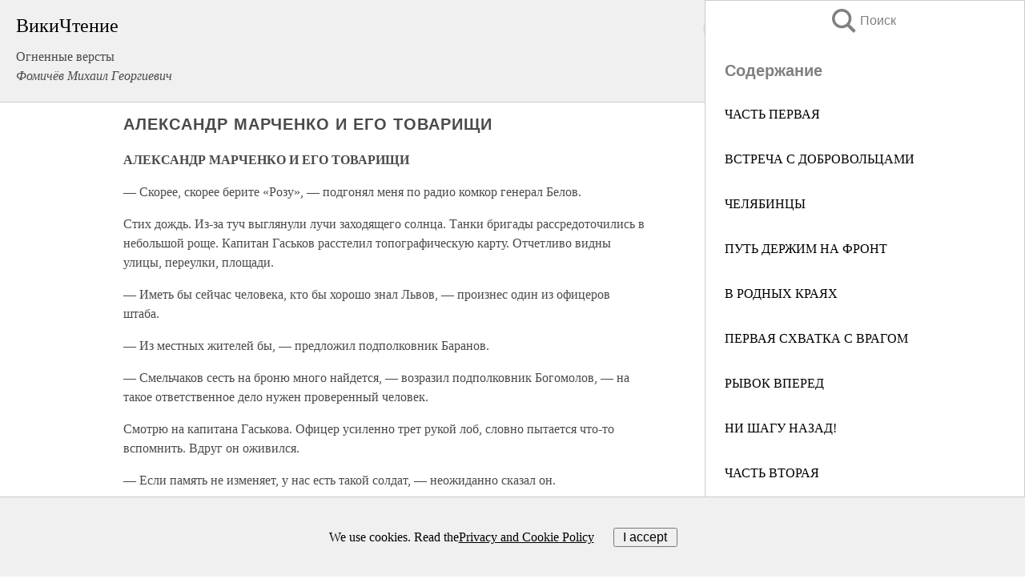

--- FILE ---
content_type: text/html; charset=UTF-8
request_url: https://biography.wikireading.ru/263001
body_size: 25429
content:
<!doctype html>



<html><head>

<!-- Yandex.RTB -->
<script>window.yaContextCb=window.yaContextCb||[]</script>
<script src="https://yandex.ru/ads/system/context.js" async></script>

  <meta charset="utf-8">
  <title>АЛЕКСАНДР МАРЧЕНКО И ЕГО ТОВАРИЩИ. Огненные версты</title>
  
       <link rel="amphtml" href="https://biography.wikireading.ru/amp263001">
     
  
  <link rel="shortcut icon" type="image/png" href="https://storage.yandexcloud.net/wr4files/favicon.ico">
  <!-- Global site tag (gtag.js) - Google Analytics -->
<script async src="https://www.googletagmanager.com/gtag/js?id=UA-90677494-35"></script><script>
  window.dataLayer = window.dataLayer || [];
  function gtag(){dataLayer.push(arguments);}
  gtag('js', new Date());

  gtag('config', 'UA-90677494-35');
</script>  
  
 <meta name="viewport" content="width=device-width,minimum-scale=1,initial-scale=1">

  
<script type="text/javascript"  async="" src="https://cdn.ampproject.org/v0.js"></script>
<script type="text/javascript" custom-element="amp-sidebar" src="https://cdn.ampproject.org/v0/amp-sidebar-0.1.js" async=""></script>
<script type="text/javascript" async custom-element="amp-fx-collection" src="https://cdn.ampproject.org/v0/amp-fx-collection-0.1.js"></script>

<script async custom-element="amp-user-notification" src="https://cdn.ampproject.org/v0/amp-user-notification-0.1.js"></script>

  



 <style>/*! Bassplate | MIT License | http://github.com/basscss/bassplate */
  
  
  
  .lrpromo-container {
  background-color: #f5f5f5;
  border: 1px solid #e0e0e0;
  border-radius: 5px;
  padding: 15px;
  margin: 20px 0;
  font-family: Arial, sans-serif;
  max-width: 100%;
}
.lrpromo-flex {
  display: flex;
  align-items: center;
  justify-content: space-between;
  flex-wrap: wrap;
}
.lrpromo-content {
  flex: 1;
  min-width: 200px;
  margin-bottom:50px;
}
.lrpromo-heading {
  color: #000000;
  margin-top: 0;
  margin-bottom: 10px;
  font-size: 18px;
}
.lrpromo-text {
  margin-top: 0;
  margin-bottom: 10px;
  font-size: 16px;
}
.lrpromo-highlight {
  color: #ff6600;
  font-size: 18px;
  font-weight: bold;
}
.lrpromo-button {
  display: inline-block;
  background-color: #4682B4;
  color: white;
  text-decoration: none;
  padding: 10px 20px;
  border-radius: 4px;
  font-weight: bold;
  margin-top: 5px;
}
.lrpromo-image-container {
  margin-right: 20px;
  text-align: center;
}
.lrpromo-image {
  max-width: 100px;
  height: auto;
  display: block;
  margin: 0 auto;
  border-radius: 15px;
}
  
  
 
  /* some basic button styling */
      .favorite-button input[type=submit] {
        width: 48px;
        height: 48px;
        cursor: pointer;
        border: none;
        margin: 4px;
        transition: background 300ms ease-in-out;
		
      }
      .favorite-button amp-list {
        margin: var(--space-2);
      }

      .favorite-button .heart-fill {
        background: url('data:image/svg+xml;utf8,<svg xmlns="http://www.w3.org/2000/svg" width="48" height="48" viewBox="0 0 48 48"><path d="M34 6h-20c-2.21 0-3.98 1.79-3.98 4l-.02 32 14-6 14 6v-32c0-2.21-1.79-4-4-4z"/><path d="M0 0h48v48h-48z" fill="none"/></svg>');
      }
      .favorite-button .heart-border {
        background: url('data:image/svg+xml;utf8,<svg xmlns="http://www.w3.org/2000/svg" width="48" height="48" viewBox="0 0 48 48"><path d="M34 6h-20c-2.21 0-3.98 1.79-3.98 4l-.02 32 14-6 14 6v-32c0-2.21-1.79-4-4-4zm0 30l-10-4.35-10 4.35v-26h20v26z"/><path d="M0 0h48v48h-48z" fill="none"/></svg>');
      }
      /* While the page loads we show a grey heart icon to indicate that the functionality is not yet available. */
      .favorite-button .heart-loading,
      .favorite-button .heart-loading[placeholder] {
        background: url('data:image/svg+xml;utf8,<svg xmlns="http://www.w3.org/2000/svg" width="48" height="48" viewBox="0 0 48 48"><path d="M34 6h-20c-2.21 0-3.98 1.79-3.98 4l-.02 32 14-6 14 6v-32c0-2.21-1.79-4-4-4zm0 30l-10-4.35-10 4.35v-26h20v26z"/><path d="M0 0h48v48h-48z" fill="none"/></svg>');
      }
      .favorite-button .favorite-container {
        display: flex;
        align-items: center;
        justify-content: center;
      }
      .favorite-button .favorite-count {
	    
        display: flex;
        align-items: center;
        justify-content: center;
        padding: var(--space-1);
        margin-left: var(--space-1);
        position: relative;
        width: 48px;
        background: var(--color-primary);
        border-radius: .4em;
        color: var(--color-text-light);
      }
	  
	  
	  
	  
      .favorite-button .favorite-count.loading {
        color: #ccc;
        background: var(--color-bg-light);
      }
      .favorite-button .favorite-count.loading:after {
        border-right-color: var(--color-bg-light);
      }
      .favorite-button .favorite-count:after {
        content: '';
        position: absolute;
        left: 0;
        top: 50%;
        width: 0;
        height: 0;
        border: var(--space-1) solid transparent;
        border-right-color: var(--color-primary);
        border-left: 0;
        margin-top: calc(-1 * var(--space-1));
        margin-left: calc(-1 * var(--space-1));
      }
      /* A simple snackbar to show an error */
      #favorite-failed-message {
        display: flex;
        justify-content: space-between;
        position: fixed;
        bottom: 0;
        left: 0;
        right: 0;
        margin: 0 auto;
        width: 100%;
        max-width: 450px;
        background: #323232;
        color: white;
        padding: 1rem 1.5rem;
        z-index: 1000;
      }
      #favorite-failed-message div {
        color: #64dd17;
        margin: 0 1rem;
        cursor: pointer;
      }
  
     amp-img.contain img {
   object-fit: contain;
 }
 .fixed-height-container {
   position: relative;
   width: 100%;
   height: 300px;
 }
 
 .paddingleft10{
 padding-left:10px;
 }
 

 
 .color-light-grey{
 color:#CCCCCC;
 }
 
 .margin-bottom20{
 margin-bottom:20px;
 }
 
 .margin-bottom30{
 margin-bottom:30px;
 }
 
 .margin-top15{
 margin-top:15px;
 }
 
 .margin-top20{
 margin-top:20px;
 }
 
 .margin-top30{
 margin-top:30px;
 }
.margin-left15{margin-left:15px}

margin-left10{margin-left:10px}

.custom-central-block{max-width:700px;margin:0 auto;display:block}


 
  .h1class{
 font-size:20px;
 line-height:45px;
 font-weight:bold;
 line-height:25px;
 margin-top:15px;
 padding-bottom:10px;
 }
 
.font-family-1{font-family: Geneva, Arial, Helvetica, sans-serif;}
 

 
 .custom_down_soder{
  font-size:10px;
  margin-left:3px;
 }
 
 
  .custom_search_input {
        
		
		margin-top:15px;

        margin-right:10px;
        
		width:100%;
		height:50px;
		font-size:16px
      }
  
  .menu_button {
 width:30px;
 height:30px;
background: url('data:image/svg+xml;utf8,<svg xmlns="http://www.w3.org/2000/svg" width="30" height="30" viewBox="0 0 24 24"><path style="fill:gray;" d="M6,15h12c0.553,0,1,0.447,1,1v1c0,0.553-0.447,1-1,1H6c-0.553,0-1-0.447-1-1v-1C5,15.447,5.447,15,6,15z M5,11v1c0,0.553,0.447,1,1,1h12c0.553,0,1-0.447,1-1v-1c0-0.553-0.447-1-1-1H6C5.447,10,5,10.447,5,11z M5,6v1c0,0.553,0.447,1,1,1h12c0.553,0,1-0.447,1-1V6c0-0.553-0.447-1-1-1H6C5.447,5,5,5.447,5,6z"/></svg>');
border:hidden;
cursor:pointer;
background-repeat:no-repeat;
     }

	  
	  
 .search_button {
 width:30px;
 height:30px;
background: url('data:image/svg+xml;utf8,<svg xmlns="http://www.w3.org/2000/svg" width="30" height="30" viewBox="0 0 24 24"><path style="fill:gray;" d="M23.809 21.646l-6.205-6.205c1.167-1.605 1.857-3.579 1.857-5.711 0-5.365-4.365-9.73-9.731-9.73-5.365 0-9.73 4.365-9.73 9.73 0 5.366 4.365 9.73 9.73 9.73 2.034 0 3.923-.627 5.487-1.698l6.238 6.238 2.354-2.354zm-20.955-11.916c0-3.792 3.085-6.877 6.877-6.877s6.877 3.085 6.877 6.877-3.085 6.877-6.877 6.877c-3.793 0-6.877-3.085-6.877-6.877z"/></svg>');
border:hidden;
cursor:pointer;
background-repeat:no-repeat;
     }
	  
.custom_right_sidebar{
padding:10px;  
background-color:#fff;
color:#000;
min-width:300px;
width:500px
 }
 
 .custom_sidebar{
background-color:#fff;
color:#000;
min-width:300px;
width:500px
 }
 
.wr_logo{
font-size:24px;
color:#000000;
margin-bottom:15px
} 
 
.custom-start-block{
background-color:#f0f0f0;
border-bottom-color:#CCCCCC;
border-bottom-style:solid;
border-bottom-width:1px;
padding:20px;
padding-top:70px;
} 

.custom-last-block{
background-color:#f0f0f0;
border-top-color:#CCCCCC;
border-top-style:solid;
border-top-width:1px;
padding:20px;
} 

.none-underline{text-decoration:none;}

.footer-items{margin:0 auto; width:180px; }

.cusom-share-button-position{float:right  }
.cusom-search-button-position{position:absolute; right:50%; z-index:999; top:10px;  }

.bpadding-bottom-60{padding-bottom:60px;}
.custom_padding_sidebar{padding-bottom:60px; padding-top:60px}



 p{margin-top:10px; }
 .top5{margin-top:5px; }
 .top10{margin-top:20px; display:block}
 
 amp-social-share[type="vk"] {
  background-image: url("https://storage.yandexcloud.net/wr4files/vk-icon.png");
}

 .custom-img{object-fit: cover; max-width:100%; margin: 0 auto; display: block;}


.custom-selection-search-button{font-weight:bold; color:#666666; margin-left:10px}

.custom-select-search-button{cursor:pointer; color:#666666; margin-left:10px; text-decoration: underline;}

.custom-selected-item{font-weight:bold; font-size:20px}


.custom-footer{background-color:#fff; color:#000; position:fixed; bottom:0; 
z-index:99;
width:100%;
border-top-color:#CCCCCC;
border-top-style:solid;
border-top-width:0.7px;
height:50px
}


.custom-header{
background-color:#fff; 
color:#000; 
z-index:999;
width:100%;
border-bottom-color:#CCCCCC;
border-bottom-style:solid;
border-bottom-width:0.7px;
height:50px;
z-index:99999999;

}

.custom_ad_height{height:300px}

.desktop_side_block{
display:block;
position:fixed;
overflow:auto; 
height:100%;
 right: 0;
 top:0;
 
 background: whitesmoke;overflow-y: scroll;border:1px solid;
 border-color:#CCCCCC;
 z-index:99;
}


.desktop_side_block::-webkit-scrollbar-track {border-radius: 4px;}
.desktop_side_block::-webkit-scrollbar {width: 6px;}
.desktop_side_block::-webkit-scrollbar-thumb {border-radius: 4px;background: #CCCCCC;}
.desktop_side_block::-webkit-scrollbar-thumb {background:  #CCCCCC;}


@media (min-width: 1100px) { body { width:75% } main {width:700px} .ampstart-sidebar{width:400px} .custom-start-block{padding-right:50px; padding-top:20px;} .custom-header{visibility: hidden;} .ampstart-faq-item{width:300px}}
@media (min-width: 900px) and (max-width: 1100px)  { body { width:80% } main {width:600px} .ampstart-sidebar{width:300px} .custom-start-block{padding-right:50px; padding-top:20px;} .custom-header{visibility: hidden;} .ampstart-faq-item{width:300px}}


.padding-bootom-30{padding-bottom:30px}

.padding-bootom-70{padding-bottom:70px}

.padding-left-35{padding-left:35px}

.padding-left-30{padding-left:30px}

.border-bottom-gray{border-bottom: 1px solid gray;}

.width-75{width:75px}

.width-225{width:225px}

.color-gray{color:gray;}

.bold{font-weight:bold}

.font-size-12{font-size:12px}

.font-size-14{font-size:14px}

.font-20{font-size:20px}

.crop_text {
    white-space: nowrap; 
    overflow: hidden; 
    text-overflow: ellipsis; 
	padding-left:5px;
	padding-right:5px;
   }
.overflow-hidden{ overflow:hidden;} 

.right-position{margin-left: auto; margin-right: 0;}

.center-position{margin:0 auto}

.display-block{display:block}

.poinrer{cursor:pointer}

.clean_button{border: none; outline: none; background:none}

.height-70{height:70px} 

.line-height-15{line-height:15px}

.custom-notification{
        position: fixed;
        padding:100px 100px;
        top: 0;
        width:100%;
        height:100%;  
        display: block;
        z-index:9;
		background-color:#FFFFFF      
    }  
	
	/*----------------------------------------------------------------------------------------------------------------------------------*/


 
 
      html {
        font-family:Georgia, serif;
        line-height: 1.15;
        -ms-text-size-adjust: 100%;
        -webkit-text-size-adjust: 100%;
      }
      body {
        margin: 0;
      }
      article,
      aside,
      footer,
      header,
      nav,
      section {
        display: block;
      }
      h1 {
        font-size: 2em;
        margin: 0.67em 0;
      }
      figcaption,
      figure,
      main {
        display: block;
      }
      figure {
        margin: 1em 40px;
      }
      hr {
        box-sizing: content-box;
        height: 0;
        overflow: visible;
      }
      pre {
        font-family: monospace, monospace;
        font-size: 1em;
      }
      a {
        background-color: transparent;
        -webkit-text-decoration-skip: objects;
      }
      a:active,
      a:hover {
        outline-width: 0;
      }
      abbr[title] {
        border-bottom: none;
        text-decoration: underline;
        text-decoration: underline dotted;
      }
      b,
      strong {
        font-weight: inherit;
        font-weight: bolder;
      }
      code,
      kbd,
      samp {
        font-family: monospace, monospace;
        font-size: 1em;
      }
      dfn {
        font-style: italic;
      }
      mark {
        background-color: #ff0;
        color: #000;
      }
      small {
        font-size: 80%;
      }
      sub,
      sup {
        font-size: 75%;
        line-height: 0;
        position: relative;
        vertical-align: baseline;
      }
      sub {
        bottom: -0.25em;
      }
      sup {
        top: -0.5em;
      }
      audio,
      video {
        display: inline-block;
      }
      audio:not([controls]) {
        display: none;
        height: 0;
      }
      img {
        border-style: none;
      }
      svg:not(:root) {
        overflow: hidden;
      }
      button,
      input,
      optgroup,
      select,
      textarea {
        font-family: sans-serif;
        font-size: 100%;
        line-height: 1.15;
        margin: 0;
      }
      button,
      input {
        overflow: visible;
      }
      button,
      select {
        text-transform: none;
      }
      [type='reset'],
      [type='submit'],
      button,
      html [type='button'] {
        -webkit-appearance: button;
      }
      [type='button']::-moz-focus-inner,
      [type='reset']::-moz-focus-inner,
      [type='submit']::-moz-focus-inner,
      button::-moz-focus-inner {
        border-style: none;
        padding: 0;
      }
      [type='button']:-moz-focusring,
      [type='reset']:-moz-focusring,
      [type='submit']:-moz-focusring,
      button:-moz-focusring {
        outline: 1px dotted ButtonText;
      }
      fieldset {
        border: 1px solid silver;
        margin: 0 2px;
        padding: 0.35em 0.625em 0.75em;
      }
      legend {
        box-sizing: border-box;
        color: inherit;
        display: table;
        max-width: 100%;
        padding: 0;
        white-space: normal;
      }
      progress {
        display: inline-block;
        vertical-align: baseline;
      }
      textarea {
        overflow: auto;
      }
      [type='checkbox'],
      [type='radio'] {
        box-sizing: border-box;
        padding: 0;
      }
      [type='number']::-webkit-inner-spin-button,
      [type='number']::-webkit-outer-spin-button {
        height: auto;
      }
      [type='search'] {
        -webkit-appearance: textfield;
        outline-offset: -2px;
      }
      [type='search']::-webkit-search-cancel-button,
      [type='search']::-webkit-search-decoration {
        -webkit-appearance: none;
      }
      ::-webkit-file-upload-button {
        -webkit-appearance: button;
        font: inherit;
      }
      details,
      menu {
        display: block;
      }
      summary {
        display: list-item;
      }
      canvas {
        display: inline-block;
      }
      [hidden],
      template {
        display: none;
      }
      .h00 {
        font-size: 4rem;
      }
      .h0,
      .h1 {
        font-size: 3rem;
      }
      .h2 {
        font-size: 2rem;
      }
      .h3 {
        font-size: 1.5rem;
      }
      .h4 {
        font-size: 1.125rem;
      }
      .h5 {
        font-size: 0.875rem;
      }
      .h6 {
        font-size: 0.75rem;
      }
      .font-family-inherit {
        font-family: inherit;
      }
      .font-size-inherit {
        font-size: inherit;
      }
      .text-decoration-none {
        text-decoration: none;
      }
      .bold {
        font-weight: 700;
      }
      .regular {
        font-weight: 400;
      }
      .italic {
        font-style: italic;
      }
      .caps {
        text-transform: uppercase;
        letter-spacing: 0.2em;
      }
      .left-align {
        text-align: left;
      }
      .center {
        text-align: center;
      }
      .right-align {
        text-align: right;
      }
      .justify {
        text-align: justify;
      }
      .nowrap {
        white-space: nowrap;
      }
      .break-word {
        word-wrap: break-word;
      }
      .line-height-1 {
        line-height: 1rem;
      }
      .line-height-2 {
        line-height: 1.125rem;
      }
      .line-height-3 {
        line-height: 1.5rem;
      }
      .line-height-4 {
        line-height: 2rem;
      }
      .list-style-none {
        list-style: none;
      }
      .underline {
        text-decoration: underline;
      }
      .truncate {
        max-width: 100%;
        overflow: hidden;
        text-overflow: ellipsis;
        white-space: nowrap;
      }
      .list-reset {
        list-style: none;
        padding-left: 0;
      }
      .inline {
        display: inline;
      }
      .block {
        display: block;
      }
      .inline-block {
        display: inline-block;
      }
      .table {
        display: table;
      }
      .table-cell {
        display: table-cell;
      }
      .overflow-hidden {
        overflow: hidden;
      }
      .overflow-scroll {
        overflow: scroll;
      }
      .overflow-auto {
        overflow: auto;
      }
      .clearfix:after,
      .clearfix:before {
        content: ' ';
        display: table;
      }
      .clearfix:after {
        clear: both;
      }
      .left {
        float: left;
      }
      .right {
        float: right;
      }
      .fit {
        max-width: 100%;
      }
      .max-width-1 {
        max-width: 24rem;
      }
      .max-width-2 {
        max-width: 32rem;
      }
      .max-width-3 {
        max-width: 48rem;
      }
      .max-width-4 {
        max-width: 64rem;
      }
      .border-box {
        box-sizing: border-box;
      }
      .align-baseline {
        vertical-align: baseline;
      }
      .align-top {
        vertical-align: top;
      }
      .align-middle {
        vertical-align: middle;

      }
      .align-bottom {
        vertical-align: bottom;
      }
      .m0 {
        margin: 0;
      }
      .mt0 {
        margin-top: 0;
      }
      .mr0 {
        margin-right: 0;
      }
      .mb0 {
        margin-bottom: 0;
      }
      .ml0,
      .mx0 {
        margin-left: 0;
      }
      .mx0 {
        margin-right: 0;
      }
      .my0 {
        margin-top: 0;
        margin-bottom: 0;
      }
      .m1 {
        margin: 0.5rem;
      }
      .mt1 {
        margin-top: 0.5rem;
      }
      .mr1 {
        margin-right: 0.5rem;
      }
      .mb1 {
        margin-bottom: 0.5rem;
      }
      .ml1,
      .mx1 {
        margin-left: 0.5rem;
      }
      .mx1 {
        margin-right: 0.5rem;
      }
      .my1 {
        margin-top: 0.5rem;
        margin-bottom: 0.5rem;
      }
      .m2 {
        margin: 1rem;
      }
      .mt2 {
        margin-top: 1rem;
      }
      .mr2 {
        margin-right: 1rem;
      }
      .mb2 {
        margin-bottom: 1rem;
      }
      .ml2,
      .mx2 {
        margin-left: 1rem;
      }
      .mx2 {
        margin-right: 1rem;
      }
      .my2 {
        margin-top: 1rem;
        margin-bottom: 1rem;
      }
      .m3 {
        margin: 1.5rem;
      }
      .mt3 {
        margin-top: 1.5rem;
      }
      .mr3 {
        margin-right: 1.5rem;
      }
      .mb3 {
        margin-bottom: 1.5rem;
      }
      .ml3,
      .mx3 {
        margin-left: 1.5rem;
      }
      .mx3 {
        margin-right: 1.5rem;
      }
      .my3 {
        margin-top: 1.5rem;
        margin-bottom: 1.5rem;
      }
      .m4 {
        margin: 2rem;
      }
      .mt4 {
        margin-top: 2rem;
      }
      .mr4 {
        margin-right: 2rem;
      }
      .mb4 {
        margin-bottom: 2rem;
      }
      .ml4,
      .mx4 {
        margin-left: 2rem;
      }
      .mx4 {
        margin-right: 2rem;
      }
      .my4 {
        margin-top: 2rem;
        margin-bottom: 2rem;
      }
      .mxn1 {
        margin-left: calc(0.5rem * -1);
        margin-right: calc(0.5rem * -1);
      }
      .mxn2 {
        margin-left: calc(1rem * -1);
        margin-right: calc(1rem * -1);
      }
      .mxn3 {
        margin-left: calc(1.5rem * -1);
        margin-right: calc(1.5rem * -1);
      }
      .mxn4 {
        margin-left: calc(2rem * -1);
        margin-right: calc(2rem * -1);
      }
      .m-auto {
        margin: auto;
      }
      .mt-auto {
        margin-top: auto;
      }
      .mr-auto {
        margin-right: auto;
      }
      .mb-auto {
        margin-bottom: auto;
      }
      .ml-auto,
      .mx-auto {
        margin-left: auto;
      }
      .mx-auto {
        margin-right: auto;
      }
      .my-auto {
        margin-top: auto;
        margin-bottom: auto;
      }
      .p0 {
        padding: 0;
      }
      .pt0 {
        padding-top: 0;
      }
      .pr0 {
        padding-right: 0;
      }
      .pb0 {
        padding-bottom: 0;
      }
      .pl0,
      .px0 {
        padding-left: 0;
      }
      .px0 {
        padding-right: 0;
      }
      .py0 {
        padding-top: 0;
        padding-bottom: 0;
      }
      .p1 {
        padding: 0.5rem;
      }
      .pt1 {
        padding-top: 0.5rem;
      }
      .pr1 {
        padding-right: 0.5rem;
      }
      .pb1 {
        padding-bottom: 0.5rem;
      }
      .pl1 {
        padding-left: 0.5rem;
      }
      .py1 {
        padding-top: 0.5rem;
        padding-bottom: 0.5rem;
      }
      .px1 {
        padding-left: 0.5rem;
        padding-right: 0.5rem;
      }
      .p2 {
        padding: 1rem;
      }
      .pt2 {
        padding-top: 1rem;
      }
      .pr2 {
        padding-right: 1rem;
      }
      .pb2 {
        padding-bottom: 1rem;
      }
      .pl2 {
        padding-left: 1rem;
      }
      .py2 {
        padding-top: 1rem;
        padding-bottom: 1rem;
      }
      .px2 {
        padding-left: 1rem;
        padding-right: 1rem;
      }
      .p3 {
        padding: 1.5rem;
      }
      .pt3 {
        padding-top: 1.5rem;
      }
      .pr3 {
        padding-right: 1.5rem;
      }
      .pb3 {
        padding-bottom: 1.5rem;
      }
      .pl3 {
        padding-left: 1.5rem;
      }
      .py3 {
        padding-top: 1.5rem;
        padding-bottom: 1.5rem;
      }
      .px3 {
        padding-left: 1.5rem;
        padding-right: 1.5rem;
      }
      .p4 {
        padding: 2rem;
      }
      .pt4 {
        padding-top: 2rem;
      }
      .pr4 {
        padding-right: 2rem;
      }
      .pb4 {
        padding-bottom: 2rem;
      }
      .pl4 {
        padding-left: 2rem;
      }
      .py4 {
        padding-top: 2rem;
        padding-bottom: 2rem;
      }
      .px4 {
        padding-left: 2rem;
        padding-right: 2rem;
      }
      .col {
        float: left;
      }
      .col,
      .col-right {
        box-sizing: border-box;
      }
      .col-right {
        float: right;
      }
      .col-1 {
        width: 8.33333%;
      }
      .col-2 {
        width: 16.66667%;
      }
      .col-3 {
        width: 25%;
      }
      .col-4 {
        width: 33.33333%;
      }
      .col-5 {
        width: 41.66667%;
      }
      .col-6 {
        width: 50%;
      }
      .col-7 {
        width: 58.33333%;
      }
      .col-8 {
        width: 66.66667%;
      }
      .col-9 {
        width: 75%;
      }
      .col-10 {
        width: 83.33333%;
      }
      .col-11 {
        width: 91.66667%;
      }
      .col-12 {
        width: 100%;
      }
      @media (min-width: 40.06rem) {
        .sm-col {
          float: left;
          box-sizing: border-box;
        }
        .sm-col-right {
          float: right;
          box-sizing: border-box;
        }
        .sm-col-1 {
          width: 8.33333%;
        }
        .sm-col-2 {
          width: 16.66667%;
        }
        .sm-col-3 {
          width: 25%;
        }
        .sm-col-4 {
          width: 33.33333%;
        }
        .sm-col-5 {
          width: 41.66667%;
        }
        .sm-col-6 {
          width: 50%;
        }
        .sm-col-7 {
          width: 58.33333%;
        }
        .sm-col-8 {
          width: 66.66667%;
        }
        .sm-col-9 {
          width: 75%;
        }
        .sm-col-10 {
          width: 83.33333%;
        }
        .sm-col-11 {
          width: 91.66667%;
        }
        .sm-col-12 {
          width: 100%;
        }
      }
      @media (min-width: 52.06rem) {
        .md-col {
          float: left;
          box-sizing: border-box;
        }
        .md-col-right {
          float: right;
          box-sizing: border-box;
        }
        .md-col-1 {
          width: 8.33333%;
        }
        .md-col-2 {
          width: 16.66667%;
        }
        .md-col-3 {
          width: 25%;
        }
        .md-col-4 {
          width: 33.33333%;
        }
        .md-col-5 {
          width: 41.66667%;
        }
        .md-col-6 {
          width: 50%;
        }
        .md-col-7 {
          width: 58.33333%;
        }
        .md-col-8 {
          width: 66.66667%;
        }
        .md-col-9 {
          width: 75%;
        }
        .md-col-10 {
          width: 83.33333%;
        }
        .md-col-11 {
          width: 91.66667%;
        }
        .md-col-12 {
          width: 100%;
        }
      }
      @media (min-width: 64.06rem) {
        .lg-col {
          float: left;
          box-sizing: border-box;
        }
        .lg-col-right {
          float: right;
          box-sizing: border-box;
        }
        .lg-col-1 {
          width: 8.33333%;
        }
        .lg-col-2 {
          width: 16.66667%;
        }
        .lg-col-3 {
          width: 25%;
        }
        .lg-col-4 {
          width: 33.33333%;
        }
        .lg-col-5 {
          width: 41.66667%;
        }
        .lg-col-6 {
          width: 50%;
        }
        .lg-col-7 {
          width: 58.33333%;
        }
        .lg-col-8 {
          width: 66.66667%;
        }
        .lg-col-9 {
          width: 75%;
        }
        .lg-col-10 {
          width: 83.33333%;
        }
        .lg-col-11 {
          width: 91.66667%;
        }
        .lg-col-12 {
          width: 100%;
        }
      }
      .flex {
        display: -ms-flexbox;
        display: flex;
      }
      @media (min-width: 40.06rem) {
        .sm-flex {
          display: -ms-flexbox;
          display: flex;
        }
      }
      @media (min-width: 52.06rem) {
        .md-flex {
          display: -ms-flexbox;
          display: flex;
        }
      }
      @media (min-width: 64.06rem) {
        .lg-flex {
          display: -ms-flexbox;
          display: flex;
        }
      }
      .flex-column {
        -ms-flex-direction: column;
        flex-direction: column;
      }
      .flex-wrap {
        -ms-flex-wrap: wrap;
        flex-wrap: wrap;
      }
      .items-start {
        -ms-flex-align: start;
        align-items: flex-start;
      }
      .items-end {
        -ms-flex-align: end;
        align-items: flex-end;
      }
      .items-center {
        -ms-flex-align: center;
        align-items: center;
      }
      .items-baseline {
        -ms-flex-align: baseline;
        align-items: baseline;
      }
      .items-stretch {
        -ms-flex-align: stretch;
        align-items: stretch;
      }
      .self-start {
        -ms-flex-item-align: start;
        align-self: flex-start;
      }
      .self-end {
        -ms-flex-item-align: end;
        align-self: flex-end;
      }
      .self-center {
        -ms-flex-item-align: center;
        -ms-grid-row-align: center;
        align-self: center;
      }
      .self-baseline {
        -ms-flex-item-align: baseline;
        align-self: baseline;
      }
      .self-stretch {
        -ms-flex-item-align: stretch;
        -ms-grid-row-align: stretch;
        align-self: stretch;
      }
      .justify-start {
        -ms-flex-pack: start;
        justify-content: flex-start;
      }
      .justify-end {
        -ms-flex-pack: end;
        justify-content: flex-end;
      }
      .justify-center {
        -ms-flex-pack: center;
        justify-content: center;
      }
      .justify-between {
        -ms-flex-pack: justify;
        justify-content: space-between;
      }
      .justify-around {
        -ms-flex-pack: distribute;
        justify-content: space-around;
      }
      .justify-evenly {
        -ms-flex-pack: space-evenly;
        justify-content: space-evenly;
      }
      .content-start {
        -ms-flex-line-pack: start;
        align-content: flex-start;
      }
      .content-end {
        -ms-flex-line-pack: end;
        align-content: flex-end;
      }
      .content-center {
        -ms-flex-line-pack: center;
        align-content: center;
      }
      .content-between {
        -ms-flex-line-pack: justify;
        align-content: space-between;
      }
      .content-around {
        -ms-flex-line-pack: distribute;
        align-content: space-around;
      }
      .content-stretch {
        -ms-flex-line-pack: stretch;
        align-content: stretch;
      }
      .flex-auto {

        -ms-flex: 1 1 auto;
        flex: 1 1 auto;
        min-width: 0;
        min-height: 0;
      }
      .flex-none {
        -ms-flex: none;
        flex: none;
      }
      .order-0 {
        -ms-flex-order: 0;
        order: 0;
      }
      .order-1 {
        -ms-flex-order: 1;
        order: 1;
      }
      .order-2 {
        -ms-flex-order: 2;
        order: 2;
      }
      .order-3 {
        -ms-flex-order: 3;
        order: 3;
      }
      .order-last {
        -ms-flex-order: 99999;
        order: 99999;
      }
      .relative {
        position: relative;
      }
      .absolute {
        position: absolute;
      }
      .fixed {
        position: fixed;
      }
      .top-0 {
        top: 0;
      }
      .right-0 {
        right: 0;
      }
      .bottom-0 {
        bottom: 0;
      }
      .left-0 {
        left: 0;
      }
      .z1 {
        z-index: 1;
      }
      .z2 {
        z-index: 2;
      }
      .z3 {
        z-index: 3;
      }
      .z4 {
        z-index: 4;
      }
      .border {
        border-style: solid;
        border-width: 1px;
      }
      .border-top {
        border-top-style: solid;
        border-top-width: 1px;
      }
      .border-right {
        border-right-style: solid;
        border-right-width: 1px;
      }
      .border-bottom {
        border-bottom-style: solid;
        border-bottom-width: 1px;
      }
      .border-left {
        border-left-style: solid;
        border-left-width: 1px;
      }
      .border-none {
        border: 0;
      }
      .rounded {
        border-radius: 3px;
      }
      .circle {
        border-radius: 50%;
      }
      .rounded-top {
        border-radius: 3px 3px 0 0;
      }
      .rounded-right {
        border-radius: 0 3px 3px 0;
      }
      .rounded-bottom {
        border-radius: 0 0 3px 3px;
      }
      .rounded-left {
        border-radius: 3px 0 0 3px;
      }
      .not-rounded {
        border-radius: 0;
      }
      .hide {
        position: absolute;
        height: 1px;
        width: 1px;
        overflow: hidden;
        clip: rect(1px, 1px, 1px, 1px);
      }
      @media (max-width: 40rem) {
        .xs-hide {
          display: none;
        }
      }
      @media (min-width: 40.06rem) and (max-width: 52rem) {
        .sm-hide {
          display: none;
        }
      }
      @media (min-width: 52.06rem) and (max-width: 64rem) {
        .md-hide {
          display: none;
        }
      }
      @media (min-width: 64.06rem) {
        .lg-hide {
          display: none;
        }
      }
      .display-none {
        display: none;
      }
      * {
        box-sizing: border-box;
      }
	  

      body {
        background: #fff;
        color: #4a4a4a;
        font-family:Georgia, serif;
        min-width: 315px;
        overflow-x: hidden;
       /* font-smooth: always;
        -webkit-font-smoothing: antialiased;*/
      }
      main {
       margin: 0 auto;
      }
    
      .ampstart-accent {
        color: #003f93;
      }
      #content:target {
        margin-top: calc(0px - 3.5rem);
        padding-top: 3.5rem;
      }
      .ampstart-title-lg {
        font-size: 3rem;
        line-height: 3.5rem;
        letter-spacing: 0.06rem;
      }
      .ampstart-title-md {
        font-size: 2rem;
        line-height: 2.5rem;
        letter-spacing: 0.06rem;
      }
      .ampstart-title-sm {
        font-size: 1.5rem;
        line-height: 2rem;
        letter-spacing: 0.06rem;
      }
      .ampstart-subtitle,
      body {
        line-height: 1.5rem;
        letter-spacing: normal;
      }
      .ampstart-subtitle {
        color: #003f93;
        font-size: 1rem;
      }
      .ampstart-byline,

      .ampstart-caption,
      .ampstart-hint,
      .ampstart-label {
        font-size: 0.875rem;
        color: #4f4f4f;
        line-height: 1.125rem;
        letter-spacing: 0.06rem;
      }
      .ampstart-label {
        text-transform: uppercase;
      }
      .ampstart-footer,
      .ampstart-small-text {
        font-size: 0.75rem;
        line-height: 1rem;
        letter-spacing: 0.06rem;
      }
      .ampstart-card {
        box-shadow: 0 1px 1px 0 rgba(0, 0, 0, 0.14),
          0 1px 1px -1px rgba(0, 0, 0, 0.14), 0 1px 5px 0 rgba(0, 0, 0, 0.12);
      }
      .h1,
      h1 {
        font-size: 3rem;
        line-height: 3.5rem;
      }
      .h2,
      h2 {
        font-size: 2rem;
        line-height: 2.5rem;
      }
      .h3,
      h3 {
        font-size: 1.5rem;
        line-height: 2rem;
      }
      .h4,
      h4 {
        font-size: 1.125rem;
        line-height: 1.5rem;
      }
      .h5,
      h5 {
        font-size: 0.875rem;
        line-height: 1.125rem;
      }
      .h6,
      h6 {
        font-size: 0.75rem;
        line-height: 1rem;
      }
      h1,
      h2,
      h3,
      h4,
      h5,
      h6 {
        margin: 0;
        padding: 0;
        font-weight: 400;
        letter-spacing: 0.06rem;
      }
      a,
      a:active,
      a:visited {
        color: inherit;
      }
      .ampstart-btn {
        font-family: inherit;
        font-weight: inherit;
        font-size: 1rem;
        line-height: 1.125rem;
        padding: 0.7em 0.8em;
        text-decoration: none;
        white-space: nowrap;
        word-wrap: normal;
        vertical-align: middle;
        cursor: pointer;
        background-color: #000;
        color: #fff;
        border: 1px solid #fff;
      }
      .ampstart-btn:visited {
        color: #fff;
      }
      .ampstart-btn-secondary {
        background-color: #fff;
        color: #000;
        border: 1px solid #000;
      }
      .ampstart-btn-secondary:visited {
        color: #000;
      }
      .ampstart-btn:active .ampstart-btn:focus {
        opacity: 0.8;
      }
      .ampstart-btn[disabled],
      .ampstart-btn[disabled]:active,
      .ampstart-btn[disabled]:focus,
      .ampstart-btn[disabled]:hover {
        opacity: 0.5;
        outline: 0;
        cursor: default;
      }
      .ampstart-dropcap:first-letter {
        color: #000;
        font-size: 3rem;
        font-weight: 700;
        float: left;
        overflow: hidden;
        line-height: 3rem;
        margin-left: 0;
        margin-right: 0.5rem;
      }
      .ampstart-initialcap {
        padding-top: 1rem;
        margin-top: 1.5rem;
      }
      .ampstart-initialcap:first-letter {
        color: #000;
        font-size: 3rem;
        font-weight: 700;
        margin-left: -2px;
      }
      .ampstart-pullquote {
        border: none;
        border-left: 4px solid #000;
        font-size: 1.5rem;
        padding-left: 1.5rem;
      }
      .ampstart-byline time {
        font-style: normal;
        white-space: nowrap;
      }
      .amp-carousel-button-next {
        background-image: url('data:image/svg+xml;charset=utf-8,<svg width="18" height="18" viewBox="0 0 34 34" xmlns="http://www.w3.org/2000/svg"><title>Next</title><path d="M25.557 14.7L13.818 2.961 16.8 0l16.8 16.8-16.8 16.8-2.961-2.961L25.557 18.9H0v-4.2z" fill="%23FFF" fill-rule="evenodd"/></svg>');
      }
      .amp-carousel-button-prev {
        background-image: url('data:image/svg+xml;charset=utf-8,<svg width="18" height="18" viewBox="0 0 34 34" xmlns="http://www.w3.org/2000/svg"><title>Previous</title><path d="M33.6 14.7H8.043L19.782 2.961 16.8 0 0 16.8l16.8 16.8 2.961-2.961L8.043 18.9H33.6z" fill="%23FFF" fill-rule="evenodd"/></svg>');
      }
      .ampstart-dropdown {
        min-width: 200px;
      }
      .ampstart-dropdown.absolute {
        z-index: 100;
      }
      .ampstart-dropdown.absolute > section,
      .ampstart-dropdown.absolute > section > header {

        height: 100%;
      }
      .ampstart-dropdown > section > header {
        background-color: #000;
        border: 0;
        color: #fff;
      }
      .ampstart-dropdown > section > header:after {
        display: inline-block;
        content: '+';
        padding: 0 0 0 1.5rem;
        color: #003f93;
      }
      .ampstart-dropdown > [expanded] > header:after {
        content: '–';
      }
      .absolute .ampstart-dropdown-items {
        z-index: 200;
      }
      .ampstart-dropdown-item {
        background-color: #000;
        color: #003f93;
        opacity: 0.9;
      }
      .ampstart-dropdown-item:active,
      .ampstart-dropdown-item:hover {
        opacity: 1;
      }
      .ampstart-footer {
        background-color: #fff;
        color: #000;
        padding-top: 5rem;
        padding-bottom: 5rem;
      }
      .ampstart-footer .ampstart-icon {
        fill: #000;
      }
      .ampstart-footer .ampstart-social-follow li:last-child {
        margin-right: 0;
      }
      .ampstart-image-fullpage-hero {
        color: #fff;
      }
      .ampstart-fullpage-hero-heading-text,
      .ampstart-image-fullpage-hero .ampstart-image-credit {
        -webkit-box-decoration-break: clone;
        box-decoration-break: clone;
        background: #000;
        padding: 0 1rem 0.2rem;
      }
      .ampstart-image-fullpage-hero > amp-img {
        max-height: calc(100vh - 3.5rem);
      }
      .ampstart-image-fullpage-hero > amp-img img {
        -o-object-fit: cover;
        object-fit: cover;
      }
      .ampstart-fullpage-hero-heading {
        line-height: 3.5rem;
      }
      .ampstart-fullpage-hero-cta {
        background: transparent;
      }
      .ampstart-readmore {
        background: linear-gradient(0deg, rgba(0, 0, 0, 0.65) 0, transparent);
        color: #fff;
        margin-top: 5rem;
        padding-bottom: 3.5rem;
      }
      .ampstart-readmore:after {
        display: block;
        content: '⌄';
        font-size: 2rem;
      }
      .ampstart-readmore-text {
        background: #000;
      }
      @media (min-width: 52.06rem) {
        .ampstart-image-fullpage-hero > amp-img {
          height: 60vh;
        }
      }
      .ampstart-image-heading {
        color: #fff;
        background: linear-gradient(0deg, rgba(0, 0, 0, 0.65) 0, transparent);
      }
      .ampstart-image-heading > * {
        margin: 0;
      }
      amp-carousel .ampstart-image-with-heading {
        margin-bottom: 0;
      }
      .ampstart-image-with-caption figcaption {
        color: #4f4f4f;
        line-height: 1.125rem;
      }
      amp-carousel .ampstart-image-with-caption {
        margin-bottom: 0;
      }
      .ampstart-input {
        max-width: 100%;
        width: 300px;
        min-width: 100px;
        font-size: 1rem;
        line-height: 1.5rem;
      }
      .ampstart-input [disabled],
      .ampstart-input [disabled] + label {
        opacity: 0.5;
      }
      .ampstart-input [disabled]:focus {
        outline: 0;
      }
      .ampstart-input > input,
      .ampstart-input > select,
      .ampstart-input > textarea {
        width: 100%;
        margin-top: 1rem;
        line-height: 1.5rem;
        border: 0;
        border-radius: 0;
        border-bottom: 1px solid #4a4a4a;
        background: none;
        color: #4a4a4a;
        outline: 0;
      }
      .ampstart-input > label {
        color: #003f93;
        pointer-events: none;
        text-align: left;
        font-size: 0.875rem;
        line-height: 1rem;
        opacity: 0;
        animation: 0.2s;
        animation-timing-function: cubic-bezier(0.4, 0, 0.2, 1);
        animation-fill-mode: forwards;
      }
      .ampstart-input > input:focus,
      .ampstart-input > select:focus,
      .ampstart-input > textarea:focus {
        outline: 0;
      }
      .ampstart-input > input:focus:-ms-input-placeholder,
      .ampstart-input > select:focus:-ms-input-placeholder,
      .ampstart-input > textarea:focus:-ms-input-placeholder {
        color: transparent;
      }
      .ampstart-input > input:focus::placeholder,
      .ampstart-input > select:focus::placeholder,
      .ampstart-input > textarea:focus::placeholder {
        color: transparent;
      }
      .ampstart-input > input:not(:placeholder-shown):not([disabled]) + label,
      .ampstart-input > select:not(:placeholder-shown):not([disabled]) + label,
      .ampstart-input
        > textarea:not(:placeholder-shown):not([disabled])
        + label {
        opacity: 1;
      }
      .ampstart-input > input:focus + label,
      .ampstart-input > select:focus + label,
      .ampstart-input > textarea:focus + label {
        animation-name: a;
      }
      @keyframes a {
        to {
          opacity: 1;
        }
      }
      .ampstart-input > label:after {
        content: '';
        height: 2px;
        position: absolute;
        bottom: 0;
        left: 45%;
        background: #003f93;
        transition: 0.2s;
        transition-timing-function: cubic-bezier(0.4, 0, 0.2, 1);
        visibility: hidden;
        width: 10px;
      }
      .ampstart-input > input:focus + label:after,
      .ampstart-input > select:focus + label:after,
      .ampstart-input > textarea:focus + label:after {
        left: 0;
        width: 100%;
        visibility: visible;
      }
      .ampstart-input > input[type='search'] {
        -webkit-appearance: none;
        -moz-appearance: none;
        appearance: none;
      }
      .ampstart-input > input[type='range'] {
        border-bottom: 0;
      }
      .ampstart-input > input[type='range'] + label:after {
        display: none;
      }
      .ampstart-input > select {
        -webkit-appearance: none;
        -moz-appearance: none;
        appearance: none;
      }
      .ampstart-input > select + label:before {
        content: '⌄';
        line-height: 1.5rem;
        position: absolute;
        right: 5px;
        zoom: 2;
        top: 0;
        bottom: 0;
        color: #003f93;
      }
      .ampstart-input-chk,
      .ampstart-input-radio {
        width: auto;
        color: #4a4a4a;
      }
      .ampstart-input input[type='checkbox'],
      .ampstart-input input[type='radio'] {
        margin-top: 0;
        -webkit-appearance: none;
        -moz-appearance: none;
        appearance: none;
        width: 20px;
        height: 20px;
        border: 1px solid #003f93;
        vertical-align: middle;
        margin-right: 0.5rem;
        text-align: center;
      }
      .ampstart-input input[type='radio'] {
        border-radius: 20px;
      }
      .ampstart-input input[type='checkbox']:not([disabled]) + label,
      .ampstart-input input[type='radio']:not([disabled]) + label {
        pointer-events: auto;
        animation: none;
        vertical-align: middle;
        opacity: 1;
        cursor: pointer;
      }
      .ampstart-input input[type='checkbox'] + label:after,
      .ampstart-input input[type='radio'] + label:after {
        display: none;
      }
      .ampstart-input input[type='checkbox']:after,
      .ampstart-input input[type='radio']:after {
        position: absolute;
        top: 0;
        left: 0;
        bottom: 0;
        right: 0;
        content: ' ';
        line-height: 1.4rem;
        vertical-align: middle;
        text-align: center;
        background-color: #fff;
      }
      .ampstart-input input[type='checkbox']:checked:after {
        background-color: #003f93;
        color: #fff;
        content: '✓';
      }
      .ampstart-input input[type='radio']:checked {
        background-color: #fff;
      }
      .ampstart-input input[type='radio']:after {
        top: 3px;
        bottom: 3px;
        left: 3px;
        right: 3px;
        border-radius: 12px;
      }
      .ampstart-input input[type='radio']:checked:after {
        content: '';
        font-size: 3rem;
        background-color: #003f93;
      }
    /*  .ampstart-input > label,
      _:-ms-lang(x) {
        opacity: 1;
      }
      .ampstart-input > input:-ms-input-placeholder,
      _:-ms-lang(x) {
        color: transparent;
      }
      .ampstart-input > input::placeholder,
      _:-ms-lang(x) {
        color: transparent;
      }
      .ampstart-input > input::-ms-input-placeholder,
      _:-ms-lang(x) {
        color: transparent;
      }*/
      .ampstart-input > select::-ms-expand {
        display: none;
      }
      .ampstart-headerbar {
        background-color: #fff;
        color: #000;
        z-index: 999;
        box-shadow: 0 0 5px 2px rgba(0, 0, 0, 0.1);
      }
      .ampstart-headerbar + :not(amp-sidebar),
      .ampstart-headerbar + amp-sidebar + * {
        margin-top: 3.5rem;
      }
      .ampstart-headerbar-nav .ampstart-nav-item {
        padding: 0 1rem;
        background: transparent;
        opacity: 0.8;
      }
      .ampstart-headerbar-nav {
        line-height: 3.5rem;
      }
      .ampstart-nav-item:active,
      .ampstart-nav-item:focus,
      .ampstart-nav-item:hover {
        opacity: 1;
      }
      .ampstart-navbar-trigger:focus {
        outline: none;
      }
      .ampstart-nav a,
      .ampstart-navbar-trigger,
      .ampstart-sidebar-faq a {
        cursor: pointer;
        text-decoration: none;
      }
      .ampstart-nav .ampstart-label {
        color: inherit;
      }
      .ampstart-navbar-trigger {
        line-height: 3.5rem;
        font-size: 2rem;
      }
      .ampstart-headerbar-nav {
        -ms-flex: 1;
        flex: 1;
      }
      .ampstart-nav-search {
        -ms-flex-positive: 0.5;
        flex-grow: 0.5;
      }
      .ampstart-headerbar .ampstart-nav-search:active,
      .ampstart-headerbar .ampstart-nav-search:focus,
      .ampstart-headerbar .ampstart-nav-search:hover {
        box-shadow: none;
      }
      .ampstart-nav-search > input {
        border: none;
        border-radius: 3px;
        line-height: normal;
      }
      .ampstart-nav-dropdown {
        min-width: 200px;
      }
      .ampstart-nav-dropdown amp-accordion header {
        background-color: #fff;
        border: none;
      }
      .ampstart-nav-dropdown amp-accordion ul {
        background-color: #fff;
      }
      .ampstart-nav-dropdown .ampstart-dropdown-item,
      .ampstart-nav-dropdown .ampstart-dropdown > section > header {
        background-color: #fff;
        color: #000;
      }
      .ampstart-nav-dropdown .ampstart-dropdown-item {
        color: #003f93;
      }
      .ampstart-sidebar {
        background-color: #fff;
        color: #000;
        }
      .ampstart-sidebar .ampstart-icon {
        fill: #003f93;
      }
      .ampstart-sidebar-header {
        line-height: 3.5rem;
        min-height: 3.5rem;
      }
      .ampstart-sidebar .ampstart-dropdown-item,
      .ampstart-sidebar .ampstart-dropdown header,
      .ampstart-sidebar .ampstart-faq-item,
      .ampstart-sidebar .ampstart-nav-item,
      .ampstart-sidebar .ampstart-social-follow {
        margin: 0 0 2rem;
      }
      .ampstart-sidebar .ampstart-nav-dropdown {
        margin: 0;
      }
      .ampstart-sidebar .ampstart-navbar-trigger {
        line-height: inherit;
      }
      .ampstart-navbar-trigger svg {
        pointer-events: none;
      }
      .ampstart-related-article-section {
        border-color: #4a4a4a;
      }
      .ampstart-related-article-section .ampstart-heading {
        color: #4a4a4a;
        font-weight: 400;
      }
      .ampstart-related-article-readmore {
        color: #000;
        letter-spacing: 0;
      }
      .ampstart-related-section-items > li {
        border-bottom: 1px solid #4a4a4a;
      }
      .ampstart-related-section-items > li:last-child {
        border: none;
      }
      .ampstart-related-section-items .ampstart-image-with-caption {
        display: -ms-flexbox;
        display: flex;
        -ms-flex-wrap: wrap;
        flex-wrap: wrap;
        -ms-flex-align: center;
        align-items: center;
        margin-bottom: 0;
      }
      .ampstart-related-section-items .ampstart-image-with-caption > amp-img,
      .ampstart-related-section-items
        .ampstart-image-with-caption
        > figcaption {
        -ms-flex: 1;
        flex: 1;
      }
      .ampstart-related-section-items
        .ampstart-image-with-caption
        > figcaption {
        padding-left: 1rem;
      }
      @media (min-width: 40.06rem) {
        .ampstart-related-section-items > li {
          border: none;
        }
        .ampstart-related-section-items
          .ampstart-image-with-caption
          > figcaption {
          padding: 1rem 0;
        }
        .ampstart-related-section-items .ampstart-image-with-caption > amp-img,
        .ampstart-related-section-items
          .ampstart-image-with-caption
          > figcaption {
          -ms-flex-preferred-size: 100%;
          flex-basis: 100%;
        }
      }
      .ampstart-social-box {
        display: -ms-flexbox;
        display: flex;
      }
      .ampstart-social-box > amp-social-share {
        background-color: #000;
      }
      .ampstart-icon {
        fill: #003f93;
      }
      .ampstart-input {
        width: 100%;
      }
      main .ampstart-social-follow {
        margin-left: auto;
        margin-right: auto;
        width: 315px;
      }
      main .ampstart-social-follow li {
        transform: scale(1.8);
      }
      h1 + .ampstart-byline time {
        font-size: 1.5rem;
        font-weight: 400;
      }




  amp-user-notification.sample-notification {
    
    display: flex;
    align-items: center;
    justify-content: center;
    height:100px;
    padding:15px;
    
background-color: #f0f0f0;
 color:#000; position:fixed; bottom:0; 
z-index:999;
width:100%;
border-top-color:#CCCCCC;
border-top-style:solid;
border-top-width:0.7px;

  }
 
  amp-user-notification.sample-notification > button {
    min-width: 80px;
  }



</style>
</head>
  <body>
      





<!-- Yandex.Metrika counter -->
<script type="text/javascript" >
    (function (d, w, c) {
        (w[c] = w[c] || []).push(function() {
            try {
                w.yaCounter36214395 = new Ya.Metrika({
                    id:36214395,
                    clickmap:true,
                    trackLinks:true,
                    accurateTrackBounce:true
                });
            } catch(e) { }
        });

        var n = d.getElementsByTagName("script")[0],
            s = d.createElement("script"),
            f = function () { n.parentNode.insertBefore(s, n); };
        s.type = "text/javascript";
        s.async = true;
        s.src = "https://mc.yandex.ru/metrika/watch.js";

        if (w.opera == "[object Opera]") {
            d.addEventListener("DOMContentLoaded", f, false);
        } else { f(); }
    })(document, window, "yandex_metrika_callbacks");
</script>
<noscript><div><img src="https://mc.yandex.ru/watch/36214395" style="position:absolute; left:-9999px;" alt="" /></div></noscript>
<!-- /Yandex.Metrika counter -->

<!-- Yandex.RTB R-A-242635-95 -->
<script>
window.yaContextCb.push(() => {
    Ya.Context.AdvManager.render({
        "blockId": "R-A-242635-95",
        "type": "floorAd",
        "platform": "desktop"
    })
})
</script>
<!-- Yandex.RTB R-A-242635-98  -->
<script>
setTimeout(() => {
    window.yaContextCb.push(() => {
        Ya.Context.AdvManager.render({
            "blockId": "R-A-242635-98",
            "type": "fullscreen",
            "platform": "desktop"
        })
    })
}, 10000);
</script>



  <header class="custom-header fixed flex justify-start items-center top-0 left-0 right-0 pl2 pr4 overflow-hidden" amp-fx="float-in-top">
  
  <button on="tap:nav-sidebar.toggle" class="menu_button margin-left10"></button> 
  
  <div class="font-20 center-position padding-left-35">ВикиЧтение</div>
      
      
      
     <button on="tap:sidebar-ggl" class="search_button right-position"></button>
        

      
     
   </header>

  
       <div class="custom-start-block">
		    
           
            
            <script src="https://yastatic.net/share2/share.js" async></script>
<div  class="ya-share2 cusom-share-button-position" data-curtain data-shape="round" data-color-scheme="whiteblack" data-limit="0" data-more-button-type="short" data-services="vkontakte,facebook,telegram,twitter,viber,whatsapp"></div> 
            
  
           <div class="wr_logo">ВикиЧтение</div>
		      
  
          
		  Огненные версты<br>
          <em>Фомичёв Михаил Георгиевич</em>
          
  
          
          </div>
          
          
          
         
    <aside id="target-element-desktop" class="ampstart-sidebar px3 custom_padding_sidebar desktop_side_block">
       <div class="cusom-search-button-position">
           <button on="tap:sidebar-ggl" class="search_button padding-left-35 margin-left15 color-gray">Поиск</button>
     
       </div>
       <div class="font-family-1 padding-bootom-30 h1class color-gray">Содержание</div>
  </aside>  
     
    <main id="content" role="main" class="">
    
      <article class="recipe-article">
         
          
          
          
          <h1 class="mb1 px3 h1class font-family-1">АЛЕКСАНДР МАРЧЕНКО И ЕГО ТОВАРИЩИ</h1>
          
   

<script type="text/javascript">
function clcg(){var myDate = new Date();myDate.setMonth(myDate.getMonth() + 12);var expires = "expires="+myDate.toUTCString();document.cookie = "clcg=2; domain=wikireading.ru;"+expires;}</script>
<amp-user-notification id="my-notification7" class="sample-notification custom-footer" layout="nodisplay">
We use cookies. Read the <a rel="nofollow" href="https://wikireading.ru/privacy-en"> Privacy and Cookie Policy</a>
  <button class="mx3" on="tap:my-notification7.dismiss"  onclick="clcg()">I accept</button>
</amp-user-notification>
         

        
          <section class="px3 mb4">
            
      

      
      
          
 
    
<p><strong>АЛЕКСАНДР МАРЧЕНКО И ЕГО ТОВАРИЩИ</strong></p>
<p>— Скорее, скорее берите «Розу», — подгонял меня по радио комкор генерал Белов.</p><p>Стих дождь. Из-за туч выглянули лучи заходящего солнца. Танки бригады рассредоточились в небольшой роще. Капитан Гаськов расстелил топографическую карту. Отчетливо видны улицы, переулки, площади.</p><p>— Иметь бы сейчас человека, кто бы хорошо знал Львов, — произнес один из офицеров штаба.</p><p>— Из местных жителей бы, — предложил подполковник Баранов.</p><p>— Смельчаков сесть на броню много найдется, — возразил подполковник Богомолов, — на такое ответственное дело нужен проверенный человек.</p><p>Смотрю на капитана Гаськова. Офицер усиленно трет рукой лоб, словно пытается что-то вспомнить. Вдруг он оживился.</p><p>— Если память не изменяет, у нас есть такой солдат, — неожиданно сказал он.</p><p>Капитан Гаськов быстро исчез в штабном автобусе, а спустя минуты три-четыре сияющий появился в дверях.</p><p>— Гаськов редко ошибается, товарищ комбриг, — крикнул он. — Старшина Александр Марченко, стрелок-радист.</p><p>И тут я припомнил этого невысокого, стройного с грустными глазами танкиста. С ним-то я почти с одним из первых познакомился, когда принял бригаду.</p>
<div class="yandex-rtb-blocks">
<!-- Yandex.RTB R-A-242635-75 -->
<div id="yandex_rtb_R-A-242635-75"></div>
<script>
  window.yaContextCb.push(()=>{
    Ya.Context.AdvManager.render({
      renderTo: 'yandex_rtb_R-A-242635-75',
      blockId: 'R-A-242635-75'
    })
  })
</script></div>
<p>— Вызвать ко мне Марченко!</p><p>Минут через тридцать старшина доложил о своем прибытии.</p><p>— Львов хорошо знаешь? — спросили его.</p><p>— Вроде бы неплохо, — ответил гвардеец.</p><p>— А ну-ка, взгляни на карту.</p><p>Старшина неловко пожимает плечами.</p><p>— В карте не очень силен, — сконфуженно признался он. — Без нее могу обойтись.</p><p>И он рассказал, что Ходоровское шоссе, по которому мы шли к городу, упирается в улицу Зеленую. Это — рабочая окраина.</p><p>— А к центру бы мог провести головной дозор? — спросил я у Александра.</p><p>— Товарищ комбриг, даже с закрытыми глазами.</p><p>Экипаж, в котором служит Марченко, решили назначить в головной дозор. Я вызвал командира танка коммуниста лейтенанта А. Додонова. Он — в бригаде новичок. Недавно из военного училища. Сам из города Ленинграда. Родители погибли в блокаду.</p><p>Лейтенант выстроил экипаж. Механик-водитель старший сержант Федор Сурков. Стрелок-радист старшина Александр Марченко. Заряжающий рядовой Николай Мельниченко.</p><p>— На вас, товарищи, на ваш экипаж «Гвардия», — сказал я, — возлагаются трудные, но очень важные и почетные задачи: первыми пробиться к центру города и поднять над ратушей красное знамя — символ освобождения Львова. Дорогу вам будет показывать коммунист старшина Марченко.</p><p>Я крепко пожал танкистам руки и передал алое полотнище. Саша Марченко срубил молодой дубок и, гладко обстрогав его, прикрепил к нему знамя.</p><p>Уже начало темнеть, когда комбат капитан Чирков ставил конкретную задачу. Рядом оказался наш фотограф Николай Григорьевич Чиж.</p><p>— Сфотографируй товарищей, — попросил я Чижа.</p><p>Щелчок. Пять человек оказались в кадре.</p><p>
<img class="custom-img" loading="lazy" src="https://storage.yandexcloud.net/wr4img/410876_17_img_25.jpeg"/>
</p><p><em>Экипаж танка «Гвардия». Слева направо командир танка гвардии лейтенант А. Додонов, стрелок-радист гвардии старшина А. Марченко, заряжающий гвардии рядовой Н. Мельниченко, командир танкового батальона гвардии майор Б. Чирков, механик-водитель гвардии старший сержант Ф. Сурков.</em></p><p><p>В 12 часов ночи танк «Гвардия» первым ушел вперед. Стояла лунная ночь. Справа роща Погулянки. Танкисты движутся медленно. Связь работает безупречно.</p><p>— «Гвардия», «Гвардия», торопитесь! — кричал я в микрофон.</p><p>— Все идет хорошо, все идет отлично, — сообщал лейтенант Додонов.</p><p>Потом на этой волне начала доносится музыка, чужая речь. Но связь мы не теряли. Экипаж в сопровождении 15 автоматчиков скрытыми путями к рассвету вышел к улице Зеленой.</p><p>— Впереди танки и пушки, — радирует мне Додонов. — Прислуга отдыхает, только часовые.</p><p>— Атакуйте, поддержим.</p><p>Раскаты орудийных выстрелов взорвали утреннюю тишину. Танк Додонова с ходу раздавил орудие, меткими выстрелами подбил один за другим два танка.</p><p>— Слева атакуют пять танков, — вновь докладывает мне Додонов. — Открываем огонь.</p><p>Выстрелы гвардейцев на редкость оказались меткими. Все пять танков были подбиты. Загорелись баки, начались взрываться боеприпасы. Во Львове немцы объявили тревогу. Слышу по радио:</p><p>— Русские с тыла атакуют.</p><p>Со всех сторон нас начали осаждать гитлеровцы. На левый фланг на перекрестке улиц поставил 76-миллиметровую батарею старшего лейтенанта Шабашова.</p><p>Продвигаться вперед нельзя. Бьют тяжелые минометы. Из-за угла двухэтажного дома огонь ведет «пантера». Со свистом проносятся снаряды.</p><p>Фашисты упорно атакуют левый фланг. Батарея старшего лейтенанта Шабашова оказалась в тяжелом положении. Выдвигаю танковый взвод Потапова, который шел вплотную за разведдозором.</p><p>— Попытайтесь удержать натиск гитлеровцев, — просил я старшего лейтенанта Потапова. — Обеспечьте левый фланг бригады.</p><p>Выслушав меня внимательно, офицер четко ответил:</p><p>— Удержим, товарищ полковник.</p><p>— Не медлить, быстрее спешите на помощь Шабашову.</p><p>Потапов бегом направился к своим машинам. Вскоре он скрылся в танке. Маневрируя по узким переулкам, взвод Потапова продвигался вперед. Опасность подстерегала на каждом шагу. Танк Потапова выскочил на перекресток. Из-за угла ударила «пантера». Снаряд, коснувшись брони, срикошетил. Механик-водитель сержант Федор Кожанов увел машину в укрытие. Танкисты решили выжидать. Фашисты вначале молчали. Минут через пять-семь из-за угла выползла «пантера». Башенный стрелок сержант Мартьянов в упор выстрелил по гитлеровской машине, и «пантеру» в ту же секунду охватило пламенем.</p><p>Коммунист старший сержант Левшунов подбил самоходное орудие «фердинанд», осколочными снарядами рассеяло приближавшихся гитлеровских пехотинцев.</p><p>Однако гитлеровцы скрытым путем обошли батарею старшего лейтенанта Шабашова и ворвались на огневую позицию. Завязалась рукопашная схватка. Батарейцы убили более двадцати солдат и пленили человек восемь. В неравном бою были убиты старшина Алексюк и рядовой Паномарев, тяжело ранены Ф. Ширшов, орудийные номера Скобликов и Канарский.</p><p>А тем временем головной дозор с боем продвигался к центру города. Когда наступили вечерние сумерки, мы приостановились: продолжать наступление было небезопасно, фашистские фаустники могли принести нам немало беды.</p><p>Командный пункт бригады расположился в каком-то старинном особняке, обнесенном высоким железным забором. Мы наспех перекусили и с начальником штаба отправились к экипажу лейтенанта Додонова. На ближайших перекрестках были расставлены наши «тридцатьчетверки». Почти за каждым углом капитан Приходько расположил станковых пулеметчиков. Бригада прочно заняла оборону на ночь.</p><p>Члены экипажа лейтенанта Додонова восторженно нас встретили. Впереди в нескольких метрах немцы, и танкисты нас предупредили быть поосторожней. Пришлось укрыться за углом многоэтажного дома.</p><p>— Молодцы, — похвалил я танкистов, — быстро продвигались вперед. На рассвете продолжайте выполнять задачу.</p><p>— Спасибо механику-водителю Суркову, — сказал лейтенант. — Целы благодаря его смекалке.</p><p>Александр Марченко пояснил, что до центра уже рукой подать.</p><p>— Успехов вам, товарищи! — Мы крепко пожали танкистам руки и отправились на командный пункт. Решили произвести разведку в направлении наступления.</p><p>Вызвал к себе старшего лейтенанта Иванова и поставил ему задачу. В разведку был послан командир взвода лейтенант Анатолий Дмитрюк и несколько солдат. Часа через два разведчики возвратились. На плащ-палатке лежал окровавленный лейтенант. Я посветил карманным фонариком. На безжизненном лице виднелись пулевые пробоины. Оказывается, разведчики наткнулись на засаду и попали под сильный перекрестный огонь.</p>
<div class="yandex-rtb-blocks">
<!-- Yandex.RTB R-A-242635-76 -->
<div id="yandex_rtb_R-A-242635-76"></div>
<script>
  window.yaContextCb.push(()=>{
    Ya.Context.AdvManager.render({
      renderTo: 'yandex_rtb_R-A-242635-76',
      blockId: 'R-A-242635-76'
    })
  })
</script></div>
<p>Старшина Соколов показал на топокарте, где примерно расположены огневые точки.</p><p>— Невдалеке заметны были и танки и орудия, — доложил разведчик.</p><p>На рассвете вспыхнул бой. Разведдозор быстро проскочил вперед, с ходу уничтожил орудие, а затем танк. Отбивая натиск с флангов, бригада рано утром пробилась к центру города.</p><p>«Гвардия» первой подошла к зданию ратуши. Из окон тянулись трассы пуль: фашисты открыли огонь по смельчакам.</p><p>— Не отрываться от автоматчиков, — напутствовал лейтенант Додонов.</p><p>Александр Марченко молча пожал танкистам руки и, взяв алое знамя, побежал к зданию. По ступенькам поднялся к парадному входу. За ним — автоматчики. По лестнице побежали вверх. Благополучно достигли третьего этажа. Вбежали в коридор. Преградили путь несколько гитлеровцев. Автоматчики быстро с ними расправились.</p><p>Александр побежал к башне, вылез на крышу и укрепил красное знамя.</p><p>Вниз воины спускались радостные и счастливые. Старшина Марченко первым выскочил на улицу и направился к танку. Вдруг из какого-то окна раздалась автоматная очередь. Две пули впились в грудь гвардейца. Марченко упал на мостовую. К нему подбежали лейтенант Додонов и старший сержант Сурков. Они бережно подняли истекавшего кровью Марченко, положили на танк и хотели отвезти в безопасное место. В это время вблизи танка разорвался снаряд. Осколок попал в голову Марченко. Из виска хлынула кровь.</p><p>К машине уже спешили другие автоматчики. Подбежал к танку санинструктор рядовой К. И. Рождественский. Он начал делать перевязку тяжело раненному в грудь и голову старшине. Откуда-то выстрелил снайпер. Рождественский тихо склонил голову на грудь товарища.</p><p>
<img class="custom-img" loading="lazy" src="https://storage.yandexcloud.net/wr4img/410876_17_img_26.jpeg"/>
</p><p><em>Санинструктор гвардии рядовой К. И. Рождественский.</em></p><p><p>Мы с болью восприняли весть о гибели двух отважных сынов бригады. Когда я подъехал со штабом к ратуше, на которой развевалось красное знамя, вокруг убитых собрались танкисты, мотострелки, артиллеристы и минометчики. Они застыли в тягостном молчании.</p><p>Мы похоронили коммуниста Александра Марченко в сквере на улице Кохановского (ныне улица Маяковского) и оставили на его могиле надпись:</p>
<p>«Здесь похоронен танкист-уралец Александр Марченко, первым поднявший Красное знамя над освобожденным Львовом. Поклонись могиле героя, прохожий! Мы отомстим за него».</p>
<p>Бригада продолжала освобождать Львов. Мы отбивали улицу за улицей. К обеду 23 июля связываюсь по рации с впереди идущим батальоном.</p><p>— Ерофеев вас слушает, — докладывает мне начальник штаба второго батальона.</p><p>— Связь со взводом Потапова есть?</p><p>— Оба танка подбиты и сгорели. Потапов и Кулешов тяжело ранены. Их подобрала подошедшая пехота соседней части.</p><p>На душе неприятно. Несем большие потери. К обеду подошла на помощь Пермская бригада. Связываюсь с полковником Денисовым. Он сообщает свои координаты. Оказывается, мы рядом. Встречаемся. Коротко ввожу его в обстановку, организуем взаимодействие. Комкор по радио поставил нам задачу: во что бы то ни стало захватить вокзал.</p><p>На улицы города высыпали толпы народа. Все машут, кричат. Я тороплюсь в бригаду. Она где-то впереди ведет бой. Нас останавливают женщины и ребятишки. Перегорожено пол-улицы, на дощатом заборе выведены дегтем крупные буквы:</p>
<p>«Товарищи Червона Армия, астарожно, тут мины».</p>
<p>Петляем по каким-то переулкам. Вскоре догоняем бригаду.</p><p>— Нам приказано брать вокзал, — говорю начальнику штаба.</p><p>Подполковник Баранов развернул карту. До вокзала не так далеко. Но, судя по всему, в том районе большое скопление гитлеровцев.</p><p>— Удастся ли прорваться?</p><p>Подполковник отвечает не сразу:</p><p>— Туда я выслал группу разведчиков во главе со старшиной Шевченко. Вот-вот должны вернуться. Да вот они идут.</p><p>Старшина Шевченко дал точные сведения о противнике, рассказал, как лучше продвигаться к вокзалу.</p><p>К вечеру начинаем штурмовать вокзал. Нам придан батальон автоматчиков майора Ишмухаметова из 29-й Унечской бригады. Бойцы ворвались на вокзал. На путях десятки груженых эшелонов. На платформах — пушки, танки, машины. Все это теперь наши трофеи.</p><p>24 июля взят вокзал. Бригаде поставлена новая задача: разгромить артиллерийские батареи гитлеровцев на Высоком Замке и уничтожить их бронепоезд, курсировавший между железнодорожными станциями Львов — Подзамче и Львов — Лычаков.</p><p>Вперед снова уходит танк «Гвардия». Он движется к Высокому Замку от улицы Русской. Удастся ли смельчакам подняться в гору?</p><p>Когда танк взбирался в гору, он неожиданно наткнулся на фашистское орудие. Гитлеровцы в упор выстрелили. Снаряд разорвался у башни. Взрывом сорвало люк командира, был убит лейтенант Додонов и ранен рядовой Мельниченко.</p><p>Механик-водитель старший сержант Сурков быстро увел машину в укрытие и с сержантом Терентьевым, сменившим Марченко, вытащил из танка Додонова и тяжело раненного в грудь Мельниченко.</p><p>Теперь гвардейцы остались вдвоем. Снова вперед. Терентьев обнаружил противотанковое орудие. Но было уже поздно. Гитлеровцы опередили. Снаряд ударил в борт танка. Осколками ранило Терентьева. Машина остановилась. Фашисты бросились к ней. Тогда у прицела встал Сурков. Выстрел, второй. «Пантера» загорелась.</p><p>Пламенем охватило и танк Суркова. Тяжело раненный старший сержант Сурков с трудом выбрался из танка, а отойти от него не успел. В горящей машине стали рваться снаряды. Сильная взрывная волна отбросила Федора далеко в сторону…</p><p>27 июля 1944 года к утру город Львов усилиями многих частей 1-го Украинского фронта был освобожден. Правда, кое-где еще шла небольшая перестрелка. Это наши гвардейцы добивали засевших в домах и подвалах эсэсовских головорезов…</p><p>Командный пункт перемещается ближе к частям бригады, занявшим оборону на северо-западной окраине Львова. Нам встречаются несколько санитаров. Узнаю — наши. Они несут кого-то на носилках. Механик-водитель остановил танк.</p><p>— Убит?</p><p>— Ранен. Майор из соседней бригады.</p><p>Спрыгиваю с танка на землю, приподнимаю шинель.</p><p>Ахмадул Ишмухаметов. В течение многих дней его батальон был придан бригаде, и я видел в боях этого офицера. Отважен и смел.</p><p>Ахмадул слабо улыбнулся, тихо проговорил:</p><p>— Выживем, товарищ комбриг. Еще повоюем.</p><p>Угасал вечер. Над городом реяли алые флаги. Население ликовало. Бойцы торжествовали, а меня не покидала тоска по товарищам, павшим в боях за Львов.</p><p>В те дни отличились многие. Храбро дрались подчиненные офицеров Чиркова, Федорова, Коротеева, Акиншина, Пупкова, Приходько и других. Многие были отмечены орденами и медалями.</p>
<div class="yandex-rtb-blocks">
<!-- Yandex.RTB R-A-242635-77 -->
<div id="yandex_rtb_R-A-242635-77"></div>
<script>
  window.yaContextCb.push(()=>{
    Ya.Context.AdvManager.render({
      renderTo: 'yandex_rtb_R-A-242635-77',
      blockId: 'R-A-242635-77'
    })
  })
</script></div>
    
<div class="lrpromo-container">
  <div class="lrpromo-flex">
    
<div class="lrpromo-content">
      <h3 class="lrpromo-heading">Более 800 000 книг и аудиокниг! 📚</h3>
      <p class="lrpromo-text">Получи <strong class="lrpromo-highlight">2 месяца Литрес Подписки в подарок</strong> и наслаждайся неограниченным чтением</p>
      <a href="javascript:void(0);" 
         onclick="window.location.href='https://www.litres.ru/landing/wikireading2free/?utm_source=advcake&utm_medium=cpa&utm_campaign=affiliate&utm_content=aa33dcc9&advcake_params=&utm_term=&erid=2VfnxyNkZrY&advcake_method=1&m=1'; return false;"
         class="lrpromo-button">
        ПОЛУЧИТЬ ПОДАРОК
      </a>
    </div>
    
         
         		
		
		 
         	 
        
        
        <br><br>
        

<div class="yandex-rtb-blocks">
    
      
            
    
<!-- Yandex.RTB R-A-242635-7 -->

<!--<div id="yandex_rtb_R-A-242635-7"></div>
<script>window.yaContextCb.push(()=>{
  Ya.Context.AdvManager.render({
    renderTo: 'yandex_rtb_R-A-242635-7',
    blockId: 'R-A-242635-7'
  })
})</script>-->


<!-- Yandex.RTB R-A-242635-94 -->
<!--<div id="yandex_rtb_R-A-242635-94"></div>
<script>
window.yaContextCb.push(() => {
    Ya.Context.AdvManager.render({
        "blockId": "R-A-242635-94",
        "renderTo": "yandex_rtb_R-A-242635-94",
        "type": "feed"
    })
})
</script>-->


    <div id="yandex_rtb_R-A-242635-94"></div>
    <script>
    window.yaContextCb.push(() => {
            Ya.Context.AdvManager.renderFeed({
                    blockId: 'R-A-242635-94',
                    renderTo: 'yandex_rtb_R-A-242635-94'
            })
    })
    window.yaContextCb.push(() => {
            Ya.Context.AdvManager.render({
                    "blockId": 'R-A-242635-93',
                    "type": "тип рекламного блока", // topAd или floorAd
                    "platform": "touch"
            })
    })
    window.yaContextCb.push(() => {
            Ya.Context.AdvManager.render({
                    "blockId": "R-A-242635-95",
                    "type": "тип рекламного блока", // topAd или floorAd
                    "platform": "desktop"
            })
    })
    const feed = document.getElementById('yandex_rtb_R-A-242635-94'); // ID из поля renderTo
    const callback = (entries) => {
            entries.forEach((entry) => {
                    if (entry.isIntersecting) {
                            Ya.Context.AdvManager.destroy({
                                            blockId: 'R-A-242635-93'
                                    }), // blockId для мобильной версии
                                    Ya.Context.AdvManager.destroy({
                                            blockId: 'R-A-242635-95'
                                    }); // blockId для десктопной версии
                    }
            });
    };
    const observer = new IntersectionObserver(callback, {
            threshold: 0,
    });
    observer.observe(feed);
    </script>



</div>
    
 
      
  
        </section>
      </article>
    </main>
        
              
        <section id="similar-list" class="custom-central-block px3 mb4">
        
       
          <h2 class="mb4 margin-top20">Читайте также</h2>
       


       
   

    
          <h3 class="margin-top30"><a href="https://biography.wikireading.ru/38330">Товарищи («Товарищи, товарищи, сюда!…») Начало ненаписанной пьесы в стихах</a></h3>
          
          <p>
            Товарищи («Товарищи, товарищи, сюда!…»)
Начало ненаписанной пьесы в стихах


– «Товарищи, товарищи, сюда!
Я отыскал…» – «Всегда найдет пройдоха»
– «Прекрасный вид, поблизости вода!»
– «И вообще здесь, видимо, не плохо?!.»
– «Что это за растения растут?..»
– «По-моему          </p>
        
         
   

    
          <h3 class="margin-top30"><a href="https://biography.wikireading.ru/77619">МАРЧЕНКО ЛЮДМИЛА</a></h3>
          
          <p>
            МАРЧЕНКО ЛЮДМИЛА
МАРЧЕНКО ЛЮДМИЛА (киноактриса: «Отчий дом» (1959), «Белые ночи» (1960), «До будущей весны», «Леон Гаррос ищет друга» (оба – 1961), «Мой младший брат» (1962), «Стряпуха» (1966), «Цыган» (1967), «Человек бросает корь» (1968), «Разведчики» (1969), «Служебный роман» (1977), «О бедном          </p>
        
         
   

    
          <h3 class="margin-top30"><a href="https://biography.wikireading.ru/87842">Людмила МАРЧЕНКО</a></h3>
          
          <p>
            Людмила МАРЧЕНКО
Известная советская киноактриса («Отчий дом», «Белые ночи», «Стряпуха» и др.) имела весьма бурную личную жизнь. Все началось еще в 1959 году, когда на экраны страны вышел дебютный фильм Марченко – «Отчий дом», где она сыграла главную роль. После него ее даже          </p>
        
         
   

    
          <h3 class="margin-top30"><a href="https://biography.wikireading.ru/93808">МАРЧЕНКО Людмила</a></h3>
          
          <p>
            МАРЧЕНКО Людмила

МАРЧЕНКО Людмила (актриса кино: «Отчий дом» (1959; главная роль – Таня Скворцова), «Белые ночи» (1960; главная роль – Настенька), «До будущей весны» (учительница Вера Николаевна), «Леон Гаррос ищет друга» (лифтер Маша), «Дмитро Горицвит» (Югина) (оба – 1961), «Мой          </p>
        
         
   

    
          <h3 class="margin-top30"><a href="https://biography.wikireading.ru/109746">21 января – Людмила МАРЧЕНКО</a></h3>
          
          <p>
            21 января – Людмила МАРЧЕНКО
Эта актриса ярко заявила о себе в конце 50-х, когда, будучи студенткой 1-го курса ВГИКа, снялась в картине одного из талантливейших режиссеров советского кинематографа Льва Кулиджанова «Отчий дом». Затем на нее обратил внимание еще один мэтр –          </p>
        
         
   

    
          <h3 class="margin-top30"><a href="https://biography.wikireading.ru/109825">Людмила МАРЧЕНКО</a></h3>
          
          <p>
            Людмила МАРЧЕНКО
Людмила Марченко ярко заявила о себе в конце 50-х, когда, будучи студенткой 1-го курса ВГИКа, снялась в картине одного из талантливейших режиссеров советского кинематографа Льва Кулиджанова «Отчий дом» (на фото). Затем на нее обратил внимание еще один мэтр          </p>
        
         
   

    
          <h3 class="margin-top30"><a href="https://biography.wikireading.ru/136854">Анатолий Марченко Мои показания</a></h3>
          
          <p>
            Анатолий Марченко
Мои показания

Предисловие
Анатолий Марченко о себе все рассказал сам.Рассказал ясно и жестко, с присущим ему предметно-точным восприятием каждой ситуации, но в то же время с бескомпромиссным выявлением ее внутреннего нравственного смысла, подлинной          </p>
        
         
   

    
          <h3 class="margin-top30"><a href="https://biography.wikireading.ru/170558">Алла Марченко Есенин. Путь и беспутье</a></h3>
          
          <p>
            Алла Марченко
Есенин. Путь и беспутье


Колокольчик ли? Дальнее эхо ли?
Все спокойно впивает грудь.
Стой, душа, мы с тобою проехали
Через бурный положенный путь.
Разберемся во всем, что видели,
Что случилось, что сталось в стране,
И простим, где нас горько обидели
По чужой и по          </p>
        
         
   

    
          <h3 class="margin-top30"><a href="https://biography.wikireading.ru/179897">Марченко Анатолий Тихонович От Тарусы до Чуны</a></h3>
          
          <p>
            Марченко Анатолий Тихонович
От Тарусы до Чуны

От автора
Выйдя в 1966 году из лагеря, я считал, что написать и предать гласности то, чему я был свидетелем, это мой гражданский долг. Так появилась книга «Мои показания».Потом я решился попытать свои силы в художественном жанре.          </p>
        
         
   

    
          <h3 class="margin-top30"><a href="https://biography.wikireading.ru/236285">3. М.С. Краснов-Марченко. Бригадир Вооружённых Сил Чили (в отставке). Открытое письмо 28.01.2005 г</a></h3>
          
          <p>
            3. М.С. Краснов-Марченко. Бригадир Вооружённых Сил Чили (в отставке). Открытое письмо 28.01.2005 г
Через несколько часов я буду арестован для отбытия наказания за преступление, которое я не совершал. На обвинения, несправедливо выдвигаемые против меня, я неоднократно выдвигал          </p>
        
         
   

    
          <h3 class="margin-top30"><a href="https://biography.wikireading.ru/257995">Алла Марченко «В декабре в той стране…»</a></h3>
          
          <p>
            Алла Марченко «В декабре в той стране…»
Убили или наложил на себя руки? Без этого вопроса и по сей день не обходится ни один из разговоров о Есенине, где бы таковой ни возникал. В редакциях — самых что ни на есть либеральных. По юбилейным дням в массовых библиотеках. Даже в          </p>
        
         
   

    
          <h3 class="margin-top30"><a href="https://biography.wikireading.ru/263001">АЛЕКСАНДР МАРЧЕНКО И ЕГО ТОВАРИЩИ</a></h3>
          
          <p>
            АЛЕКСАНДР МАРЧЕНКО И ЕГО ТОВАРИЩИ
— Скорее, скорее берите «Розу», — подгонял меня по радио комкор генерал Белов.Стих дождь. Из-за туч выглянули лучи заходящего солнца. Танки бригады рассредоточились в небольшой роще. Капитан Гаськов расстелил топографическую карту.          </p>
        
         
   

    
          <h3 class="margin-top30"><a href="https://biography.wikireading.ru/280460">В. Р. Марченко[152] Автобиографическая записка</a></h3>
          
          <p>
            В. Р. Марченко[152]
Автобиографическая записка
В исходе 1809 года Государю … угодно было посетить Москву. Граф, отъезжая в Грузино, приказал мне быть туда, с генерал-майором Бухмейером, к 30 ноября.Три дня проведены в Твери, у великой княгини Екатерины Павловны и супруга ее[153],          </p>
        
         
   

    
          <h3 class="margin-top30"><a href="https://biography.wikireading.ru/288215">Как был спасен глаз Николая Васильевича Марченко</a></h3>
          
          <p>
            Как был спасен глаз Николая Васильевича Марченко
Марченко Николай Васильевич был командиром звена в моей эскадрилье. Однажды полетел он с лейтенантом Ружиным выполнять задание по маршруту на реактивном самолете Як-176 и с задания не вернулся. Его летчик, Ружин, вернувшись          </p>
        
         
   

    
          <h3 class="margin-top30"><a href="https://biography.wikireading.ru/294150">А. Марченко ОТКРЫТОЕ ПИСЬМО АКАДЕМИКУ КАПИЦЕ П.Л.</a></h3>
          
          <p>
            А. Марченко
ОТКРЫТОЕ ПИСЬМО АКАДЕМИКУ КАПИЦЕ П.Л.

Когда за Анатолием Марченко &quot;пришли&quot;, на его столе лежало письмо, начинавшееся словами: &quot;Дорогой Андрей Дмитриевич…&quot;. Нам не удастся его опубликовать — оно подшито в толстые папки &quot;дела&quot; и служит материалом для          </p>
        
        
      
    
    
   


<div class="yandex-rtb-blocks">
<!-- Yandex.RTB R-A-242635-9 -->
<div id="yandex_rtb_R-A-242635-9"></div>
<script>window.yaContextCb.push(()=>{
  Ya.Context.AdvManager.render({
    renderTo: 'yandex_rtb_R-A-242635-9',
    blockId: 'R-A-242635-9'
  })
})</script>
</div>

  
      

     </section>
      	 
   
   
  
   
    <footer class="custom-last-block padding-bootom-70">
		 
         
          <div class="font-family-1 footer-items"><a class="none-underline" href="https://www.wikireading.ru/about-us">О проекте</a><a class="px2 none-underline" href="https://www.wikireading.ru/">Разделы</a></div>
          
          
  </footer>
  
  
     
 
 
  
 <!-- START SIDEBARS -->
 <!-- Start ggl-search Sidebar -->
    <div>
       
       
     <amp-sidebar id="sidebar-ggl" class="custom_right_sidebar bottom_sidebar" layout="nodisplay" side="right">
     

 <script>

  (function() {
    var cx = '017152024392489863315:lhow_h3shbs';
    var gcse = document.createElement('script');
    gcse.type = 'text/javascript';
    gcse.async = true;
    gcse.src = 'https://cse.google.com/cse.js?cx=' + cx;
    var s = document.getElementsByTagName('script')[0];
    s.parentNode.insertBefore(gcse, s);
  })();
</script>
<gcse:search></gcse:search>





        </amp-sidebar>
        
        
      </div>
<!-- end ggl-search Sidebar -->



 

<!-- Start Sidebar -->
<amp-sidebar id="nav-sidebar" side="right" class="ampstart-sidebar px3 bpadding-bottom-60"  layout="nodisplay">

<div class="margin-top15 margin-bottom30">
 <span  class="color-gray font-family-1 bold font-20 border-bottom-gray">Содержание</span>   
 </div>


 <nav toolbar="(min-width: 900px)" 
    toolbar-target="target-element-desktop">
    <ul class="ampstart-sidebar-faq list-reset m0">
        
                                              <li class="ampstart-faq-item"><a href="https://biography.wikireading.ru/262985">ЧАСТЬ ПЕРВАЯ</a></li>
                   
                   
                                      
                                                        <li class="ampstart-faq-item"><a href="https://biography.wikireading.ru/262986">ВСТРЕЧА С ДОБРОВОЛЬЦАМИ</a></li>
                   
                   
                                      
                                                        <li class="ampstart-faq-item"><a href="https://biography.wikireading.ru/262987">ЧЕЛЯБИНЦЫ</a></li>
                   
                   
                                      
                                                        <li class="ampstart-faq-item"><a href="https://biography.wikireading.ru/262988">ПУТЬ ДЕРЖИМ НА ФРОНТ</a></li>
                   
                   
                                      
                                                        <li class="ampstart-faq-item"><a href="https://biography.wikireading.ru/262989">В РОДНЫХ КРАЯХ</a></li>
                   
                   
                                      
                                                        <li class="ampstart-faq-item"><a href="https://biography.wikireading.ru/262990">ПЕРВАЯ СХВАТКА С ВРАГОМ</a></li>
                   
                   
                                      
                                                        <li class="ampstart-faq-item"><a href="https://biography.wikireading.ru/262991">РЫВОК ВПЕРЕД</a></li>
                   
                   
                                      
                                                        <li class="ampstart-faq-item"><a href="https://biography.wikireading.ru/262992">НИ ШАГУ НАЗАД!</a></li>
                   
                   
                                      
                                                        <li class="ampstart-faq-item"><a href="https://biography.wikireading.ru/262993">ЧАСТЬ ВТОРАЯ</a></li>
                   
                   
                                      
                                                        <li class="ampstart-faq-item"><a href="https://biography.wikireading.ru/262994">МЫ — ГВАРДЕЙЦЫ!</a></li>
                   
                   
                                      
                                                        <li class="ampstart-faq-item"><a href="https://biography.wikireading.ru/262995">ЗДРАВСТВУЙ, УКРАИНА!</a></li>
                   
                   
                                      
                                                        <li class="ampstart-faq-item"><a href="https://biography.wikireading.ru/262996">АТАКА НА РАССВЕТЕ</a></li>
                   
                   
                                      
                                                        <li class="ampstart-faq-item"><a href="https://biography.wikireading.ru/262997">В ОГНЕВОМ КОЛЬЦЕ</a></li>
                   
                   
                                      
                                                        <li class="ampstart-faq-item"><a href="https://biography.wikireading.ru/262998">РЕЙД ПО ТЫЛАМ</a></li>
                   
                   
                                      
                                                        <li class="ampstart-faq-item"><a href="https://biography.wikireading.ru/262999">УДАР НА БУЧАЧ</a></li>
                   
                   
                                      
                                                        <li class="ampstart-faq-item"><a href="https://biography.wikireading.ru/263000">СМЕЛЫЙ МАНЕВР</a></li>
                   
                   
                                      
                                                        <li class="ampstart-faq-item custom-selected-item">АЛЕКСАНДР МАРЧЕНКО И ЕГО ТОВАРИЩИ</li>
                   
                                      
                                                        <li class="ampstart-faq-item"><a href="https://biography.wikireading.ru/263002">ЧАСТЬ ТРЕТЬЯ</a></li>
                   
                   
                                      
                                                        <li class="ampstart-faq-item"><a href="https://biography.wikireading.ru/263003">ГРАНИЦА ОСТАЕТСЯ ПОЗАДИ</a></li>
                   
                   
                                      
                                                        <li class="ampstart-faq-item"><a href="https://biography.wikireading.ru/263004">ОТ ВИСЛЫ ДО ОДЕРА</a></li>
                   
                   
                                      
                                                        <li class="ampstart-faq-item"><a href="https://biography.wikireading.ru/263005">НА ПОСЛЕДНИХ РУБЕЖАХ</a></li>
                   
                   
                                      
                                                        <li class="ampstart-faq-item"><a href="https://biography.wikireading.ru/263006">ПРАГА ЗОВЕТ НА ПОМОЩЬ</a></li>
                   
                   
                                      
                                                        <li class="ampstart-faq-item"><a href="https://biography.wikireading.ru/263007">ДРУЗЬЯ МОИ, ОДНОПОЛЧАНЕ</a></li>
                   
                   
                                      
                                                                            
                   
                      
    
 
    </ul>
    </nav>
</amp-sidebar>

   
        
  
  


<!-- End Sidebar -->
<!-- END SIDEBARS -->



   
 <div class="custom-footer fixed flex justify-start items-center  left-0 right-0 pl2 pr4 font-family-1 color-gray bold">
  
   
     ←<div class="crop_text font-size-12"><a class="none-underline" href="https://biography.wikireading.ru/263000">СМЕЛЫЙ МАНЕВР</a></div> 
  
      <div class="crop_text font-size-12 right-position"><a class="none-underline" href="https://biography.wikireading.ru/263002">ЧАСТЬ ТРЕТЬЯ</a></div>→
  
            
    </div>
   
   

    

<!-- Yandex.RTB R-A-242635-92 -->
<script>
window.addEventListener("load", () => {
    const render = (imageId) => {
        window.yaContextCb.push(() => {
            Ya.Context.AdvManager.render({
                "renderTo": imageId,
                "blockId": "R-A-242635-92",
                "type": "inImage"
            })
        })
    }
    const renderInImage = (images) => {
        if (!images.length) {
            return
        }
        const image = images.shift()
        image.id = `yandex_rtb_R-A-242635-92-${Math.random().toString(16).slice(2)}`
        if (image.tagName === "IMG" && !image.complete) {
            image.addEventListener("load", () => {
                render(image.id)
            }, { once: true })
        } else {
            render(image.id)
        }
        renderInImage(images)
    }
    renderInImage(Array.from(document.querySelectorAll("img")))
}, { once: true })
</script>
   

  </body>
  
 




